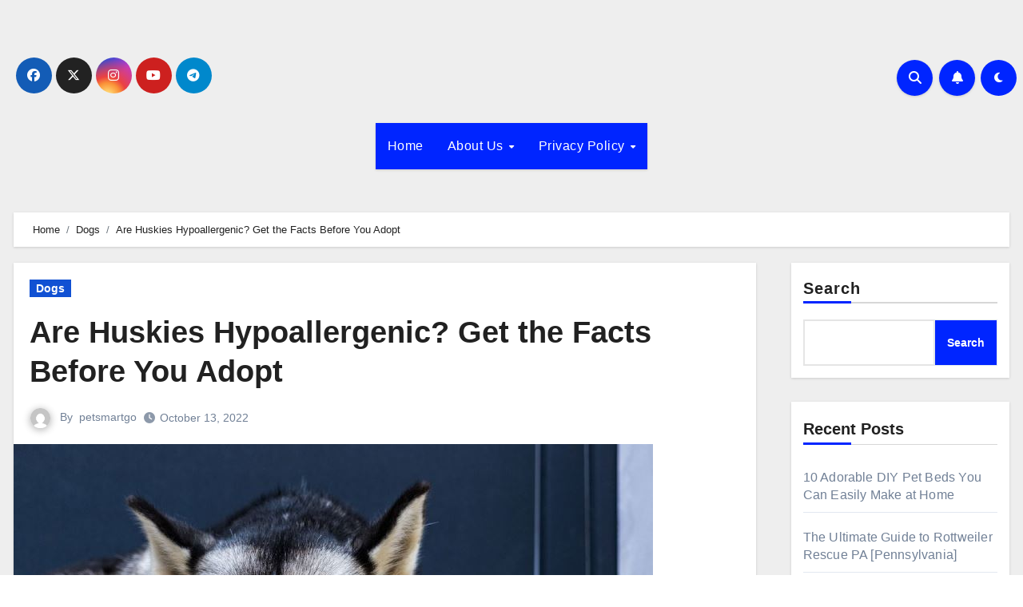

--- FILE ---
content_type: text/html; charset=UTF-8
request_url: https://petsmartgo.com/are-huskies-hypoallergenic/
body_size: 24764
content:
<!DOCTYPE html><html lang="en-US" prefix="og: https://ogp.me/ns#"><head><script data-no-optimize="1">var litespeed_docref=sessionStorage.getItem("litespeed_docref");litespeed_docref&&(Object.defineProperty(document,"referrer",{get:function(){return litespeed_docref}}),sessionStorage.removeItem("litespeed_docref"));</script> <meta charset="UTF-8"><meta name="viewport" content="width=device-width, initial-scale=1"><link rel="profile" href="http://gmpg.org/xfn/11"><style>#wpadminbar #wp-admin-bar-p404_free_top_button .ab-icon:before {
            content: "\f103";
            color: red;
            top: 2px;
        }</style><style>img:is([sizes="auto" i], [sizes^="auto," i]) { contain-intrinsic-size: 3000px 1500px }</style><title>Are Huskies Hypoallergenic? Get the Facts Before You Adopt - Petsmartgo</title><meta name="description" content="Are Huskies Hypoallergenic?"/><meta name="robots" content="follow, index, max-snippet:-1, max-video-preview:-1, max-image-preview:large"/><link rel="canonical" href="https://petsmartgo.com/are-huskies-hypoallergenic/" /><meta property="og:locale" content="en_US" /><meta property="og:type" content="article" /><meta property="og:title" content="Are Huskies Hypoallergenic? Get the Facts Before You Adopt - Petsmartgo" /><meta property="og:description" content="Are Huskies Hypoallergenic?" /><meta property="og:url" content="https://petsmartgo.com/are-huskies-hypoallergenic/" /><meta property="og:site_name" content="Petsmartgo" /><meta property="article:section" content="Dogs" /><meta property="og:updated_time" content="2022-10-13T10:03:30+00:00" /><meta property="og:image" content="https://petsmartgo.com/wp-content/uploads/2022/10/Are-Huskies-Hypoallergenic.jpeg" /><meta property="og:image:secure_url" content="https://petsmartgo.com/wp-content/uploads/2022/10/Are-Huskies-Hypoallergenic.jpeg" /><meta property="og:image:width" content="800" /><meta property="og:image:height" content="530" /><meta property="og:image:alt" content="Are Huskies Hypoallergenic" /><meta property="og:image:type" content="image/jpeg" /><meta property="article:published_time" content="2022-10-13T10:03:27+00:00" /><meta property="article:modified_time" content="2022-10-13T10:03:30+00:00" /><meta name="twitter:card" content="summary_large_image" /><meta name="twitter:title" content="Are Huskies Hypoallergenic? Get the Facts Before You Adopt - Petsmartgo" /><meta name="twitter:description" content="Are Huskies Hypoallergenic?" /><meta name="twitter:site" content="@petsmartgo" /><meta name="twitter:creator" content="@petsmartgo" /><meta name="twitter:image" content="https://petsmartgo.com/wp-content/uploads/2022/10/Are-Huskies-Hypoallergenic.jpeg" /><meta name="twitter:label1" content="Written by" /><meta name="twitter:data1" content="petsmartgo" /><meta name="twitter:label2" content="Time to read" /><meta name="twitter:data2" content="4 minutes" /> <script type="application/ld+json" class="rank-math-schema">{"@context":"https://schema.org","@graph":[{"@type":["Person","Organization"],"@id":"https://petsmartgo.com/#person","name":"Petsmartgo","sameAs":["https://twitter.com/petsmartgo"],"logo":{"@type":"ImageObject","@id":"https://petsmartgo.com/#logo","url":"https://petsmartgo.com/wp-content/uploads/2023/09/petsmartgo-logo.jpeg","contentUrl":"https://petsmartgo.com/wp-content/uploads/2023/09/petsmartgo-logo.jpeg","caption":"Petsmartgo","inLanguage":"en-US","width":"361","height":"243"},"image":{"@type":"ImageObject","@id":"https://petsmartgo.com/#logo","url":"https://petsmartgo.com/wp-content/uploads/2023/09/petsmartgo-logo.jpeg","contentUrl":"https://petsmartgo.com/wp-content/uploads/2023/09/petsmartgo-logo.jpeg","caption":"Petsmartgo","inLanguage":"en-US","width":"361","height":"243"}},{"@type":"WebSite","@id":"https://petsmartgo.com/#website","url":"https://petsmartgo.com","name":"Petsmartgo","publisher":{"@id":"https://petsmartgo.com/#person"},"inLanguage":"en-US"},{"@type":"ImageObject","@id":"https://petsmartgo.com/wp-content/uploads/2022/10/Are-Huskies-Hypoallergenic.jpeg","url":"https://petsmartgo.com/wp-content/uploads/2022/10/Are-Huskies-Hypoallergenic.jpeg","width":"800","height":"530","caption":"Are Huskies Hypoallergenic","inLanguage":"en-US"},{"@type":"BreadcrumbList","@id":"https://petsmartgo.com/are-huskies-hypoallergenic/#breadcrumb","itemListElement":[{"@type":"ListItem","position":"1","item":{"@id":"https://petsmartgo.com","name":"Home"}},{"@type":"ListItem","position":"2","item":{"@id":"https://petsmartgo.com/category/dogs/","name":"Dogs"}},{"@type":"ListItem","position":"3","item":{"@id":"https://petsmartgo.com/are-huskies-hypoallergenic/","name":"Are Huskies Hypoallergenic? Get the Facts Before You Adopt"}}]},{"@type":"WebPage","@id":"https://petsmartgo.com/are-huskies-hypoallergenic/#webpage","url":"https://petsmartgo.com/are-huskies-hypoallergenic/","name":"Are Huskies Hypoallergenic? Get the Facts Before You Adopt - Petsmartgo","datePublished":"2022-10-13T10:03:27+00:00","dateModified":"2022-10-13T10:03:30+00:00","isPartOf":{"@id":"https://petsmartgo.com/#website"},"primaryImageOfPage":{"@id":"https://petsmartgo.com/wp-content/uploads/2022/10/Are-Huskies-Hypoallergenic.jpeg"},"inLanguage":"en-US","breadcrumb":{"@id":"https://petsmartgo.com/are-huskies-hypoallergenic/#breadcrumb"}},{"@type":"Person","@id":"https://petsmartgo.com/author/petsmartgo/","name":"petsmartgo","url":"https://petsmartgo.com/author/petsmartgo/","image":{"@type":"ImageObject","@id":"https://petsmartgo.com/wp-content/litespeed/avatar/4655a5c0a46a1559e2990f44bd98f9ca.jpg?ver=1768628575","url":"https://petsmartgo.com/wp-content/litespeed/avatar/4655a5c0a46a1559e2990f44bd98f9ca.jpg?ver=1768628575","caption":"petsmartgo","inLanguage":"en-US"},"sameAs":["https://petsmartgo.com"]},{"@type":"BlogPosting","headline":"Are Huskies Hypoallergenic? Get the Facts Before You Adopt - Petsmartgo","keywords":"Are Huskies Hypoallergenic","datePublished":"2022-10-13T10:03:27+00:00","dateModified":"2022-10-13T10:03:30+00:00","articleSection":"Dogs","author":{"@id":"https://petsmartgo.com/author/petsmartgo/","name":"petsmartgo"},"publisher":{"@id":"https://petsmartgo.com/#person"},"description":"Are Huskies Hypoallergenic?","name":"Are Huskies Hypoallergenic? Get the Facts Before You Adopt - Petsmartgo","@id":"https://petsmartgo.com/are-huskies-hypoallergenic/#richSnippet","isPartOf":{"@id":"https://petsmartgo.com/are-huskies-hypoallergenic/#webpage"},"image":{"@id":"https://petsmartgo.com/wp-content/uploads/2022/10/Are-Huskies-Hypoallergenic.jpeg"},"inLanguage":"en-US","mainEntityOfPage":{"@id":"https://petsmartgo.com/are-huskies-hypoallergenic/#webpage"}}]}</script> <link rel='dns-prefetch' href='//scripts.scriptwrapper.com' /><link rel="alternate" type="application/rss+xml" title="Petsmartgo &raquo; Feed" href="https://petsmartgo.com/feed/" /><link rel="alternate" type="application/rss+xml" title="Petsmartgo &raquo; Comments Feed" href="https://petsmartgo.com/comments/feed/" /> <script type="litespeed/javascript">window._wpemojiSettings={"baseUrl":"https:\/\/s.w.org\/images\/core\/emoji\/15.1.0\/72x72\/","ext":".png","svgUrl":"https:\/\/s.w.org\/images\/core\/emoji\/15.1.0\/svg\/","svgExt":".svg","source":{"concatemoji":"https:\/\/petsmartgo.com\/wp-includes\/js\/wp-emoji-release.min.js?ver=6.8.1"}};
/*! This file is auto-generated */
!function(i,n){var o,s,e;function c(e){try{var t={supportTests:e,timestamp:(new Date).valueOf()};sessionStorage.setItem(o,JSON.stringify(t))}catch(e){}}function p(e,t,n){e.clearRect(0,0,e.canvas.width,e.canvas.height),e.fillText(t,0,0);var t=new Uint32Array(e.getImageData(0,0,e.canvas.width,e.canvas.height).data),r=(e.clearRect(0,0,e.canvas.width,e.canvas.height),e.fillText(n,0,0),new Uint32Array(e.getImageData(0,0,e.canvas.width,e.canvas.height).data));return t.every(function(e,t){return e===r[t]})}function u(e,t,n){switch(t){case"flag":return n(e,"\ud83c\udff3\ufe0f\u200d\u26a7\ufe0f","\ud83c\udff3\ufe0f\u200b\u26a7\ufe0f")?!1:!n(e,"\ud83c\uddfa\ud83c\uddf3","\ud83c\uddfa\u200b\ud83c\uddf3")&&!n(e,"\ud83c\udff4\udb40\udc67\udb40\udc62\udb40\udc65\udb40\udc6e\udb40\udc67\udb40\udc7f","\ud83c\udff4\u200b\udb40\udc67\u200b\udb40\udc62\u200b\udb40\udc65\u200b\udb40\udc6e\u200b\udb40\udc67\u200b\udb40\udc7f");case"emoji":return!n(e,"\ud83d\udc26\u200d\ud83d\udd25","\ud83d\udc26\u200b\ud83d\udd25")}return!1}function f(e,t,n){var r="undefined"!=typeof WorkerGlobalScope&&self instanceof WorkerGlobalScope?new OffscreenCanvas(300,150):i.createElement("canvas"),a=r.getContext("2d",{willReadFrequently:!0}),o=(a.textBaseline="top",a.font="600 32px Arial",{});return e.forEach(function(e){o[e]=t(a,e,n)}),o}function t(e){var t=i.createElement("script");t.src=e,t.defer=!0,i.head.appendChild(t)}"undefined"!=typeof Promise&&(o="wpEmojiSettingsSupports",s=["flag","emoji"],n.supports={everything:!0,everythingExceptFlag:!0},e=new Promise(function(e){i.addEventListener("DOMContentLiteSpeedLoaded",e,{once:!0})}),new Promise(function(t){var n=function(){try{var e=JSON.parse(sessionStorage.getItem(o));if("object"==typeof e&&"number"==typeof e.timestamp&&(new Date).valueOf()<e.timestamp+604800&&"object"==typeof e.supportTests)return e.supportTests}catch(e){}return null}();if(!n){if("undefined"!=typeof Worker&&"undefined"!=typeof OffscreenCanvas&&"undefined"!=typeof URL&&URL.createObjectURL&&"undefined"!=typeof Blob)try{var e="postMessage("+f.toString()+"("+[JSON.stringify(s),u.toString(),p.toString()].join(",")+"));",r=new Blob([e],{type:"text/javascript"}),a=new Worker(URL.createObjectURL(r),{name:"wpTestEmojiSupports"});return void(a.onmessage=function(e){c(n=e.data),a.terminate(),t(n)})}catch(e){}c(n=f(s,u,p))}t(n)}).then(function(e){for(var t in e)n.supports[t]=e[t],n.supports.everything=n.supports.everything&&n.supports[t],"flag"!==t&&(n.supports.everythingExceptFlag=n.supports.everythingExceptFlag&&n.supports[t]);n.supports.everythingExceptFlag=n.supports.everythingExceptFlag&&!n.supports.flag,n.DOMReady=!1,n.readyCallback=function(){n.DOMReady=!0}}).then(function(){return e}).then(function(){var e;n.supports.everything||(n.readyCallback(),(e=n.source||{}).concatemoji?t(e.concatemoji):e.wpemoji&&e.twemoji&&(t(e.twemoji),t(e.wpemoji)))}))}((window,document),window._wpemojiSettings)</script> <link data-optimized="2" rel="stylesheet" href="https://petsmartgo.com/wp-content/litespeed/css/daf4f1453947c10f99df019413d65f0e.css?ver=cf5dc" /><style id='wp-emoji-styles-inline-css' type='text/css'>img.wp-smiley, img.emoji {
		display: inline !important;
		border: none !important;
		box-shadow: none !important;
		height: 1em !important;
		width: 1em !important;
		margin: 0 0.07em !important;
		vertical-align: -0.1em !important;
		background: none !important;
		padding: 0 !important;
	}</style><style id='wp-block-library-theme-inline-css' type='text/css'>.wp-block-audio :where(figcaption){color:#555;font-size:13px;text-align:center}.is-dark-theme .wp-block-audio :where(figcaption){color:#ffffffa6}.wp-block-audio{margin:0 0 1em}.wp-block-code{border:1px solid #ccc;border-radius:4px;font-family:Menlo,Consolas,monaco,monospace;padding:.8em 1em}.wp-block-embed :where(figcaption){color:#555;font-size:13px;text-align:center}.is-dark-theme .wp-block-embed :where(figcaption){color:#ffffffa6}.wp-block-embed{margin:0 0 1em}.blocks-gallery-caption{color:#555;font-size:13px;text-align:center}.is-dark-theme .blocks-gallery-caption{color:#ffffffa6}:root :where(.wp-block-image figcaption){color:#555;font-size:13px;text-align:center}.is-dark-theme :root :where(.wp-block-image figcaption){color:#ffffffa6}.wp-block-image{margin:0 0 1em}.wp-block-pullquote{border-bottom:4px solid;border-top:4px solid;color:currentColor;margin-bottom:1.75em}.wp-block-pullquote cite,.wp-block-pullquote footer,.wp-block-pullquote__citation{color:currentColor;font-size:.8125em;font-style:normal;text-transform:uppercase}.wp-block-quote{border-left:.25em solid;margin:0 0 1.75em;padding-left:1em}.wp-block-quote cite,.wp-block-quote footer{color:currentColor;font-size:.8125em;font-style:normal;position:relative}.wp-block-quote:where(.has-text-align-right){border-left:none;border-right:.25em solid;padding-left:0;padding-right:1em}.wp-block-quote:where(.has-text-align-center){border:none;padding-left:0}.wp-block-quote.is-large,.wp-block-quote.is-style-large,.wp-block-quote:where(.is-style-plain){border:none}.wp-block-search .wp-block-search__label{font-weight:700}.wp-block-search__button{border:1px solid #ccc;padding:.375em .625em}:where(.wp-block-group.has-background){padding:1.25em 2.375em}.wp-block-separator.has-css-opacity{opacity:.4}.wp-block-separator{border:none;border-bottom:2px solid;margin-left:auto;margin-right:auto}.wp-block-separator.has-alpha-channel-opacity{opacity:1}.wp-block-separator:not(.is-style-wide):not(.is-style-dots){width:100px}.wp-block-separator.has-background:not(.is-style-dots){border-bottom:none;height:1px}.wp-block-separator.has-background:not(.is-style-wide):not(.is-style-dots){height:2px}.wp-block-table{margin:0 0 1em}.wp-block-table td,.wp-block-table th{word-break:normal}.wp-block-table :where(figcaption){color:#555;font-size:13px;text-align:center}.is-dark-theme .wp-block-table :where(figcaption){color:#ffffffa6}.wp-block-video :where(figcaption){color:#555;font-size:13px;text-align:center}.is-dark-theme .wp-block-video :where(figcaption){color:#ffffffa6}.wp-block-video{margin:0 0 1em}:root :where(.wp-block-template-part.has-background){margin-bottom:0;margin-top:0;padding:1.25em 2.375em}</style><style id='classic-theme-styles-inline-css' type='text/css'>/*! This file is auto-generated */
.wp-block-button__link{color:#fff;background-color:#32373c;border-radius:9999px;box-shadow:none;text-decoration:none;padding:calc(.667em + 2px) calc(1.333em + 2px);font-size:1.125em}.wp-block-file__button{background:#32373c;color:#fff;text-decoration:none}</style><style id='global-styles-inline-css' type='text/css'>:root{--wp--preset--aspect-ratio--square: 1;--wp--preset--aspect-ratio--4-3: 4/3;--wp--preset--aspect-ratio--3-4: 3/4;--wp--preset--aspect-ratio--3-2: 3/2;--wp--preset--aspect-ratio--2-3: 2/3;--wp--preset--aspect-ratio--16-9: 16/9;--wp--preset--aspect-ratio--9-16: 9/16;--wp--preset--color--black: #000000;--wp--preset--color--cyan-bluish-gray: #abb8c3;--wp--preset--color--white: #ffffff;--wp--preset--color--pale-pink: #f78da7;--wp--preset--color--vivid-red: #cf2e2e;--wp--preset--color--luminous-vivid-orange: #ff6900;--wp--preset--color--luminous-vivid-amber: #fcb900;--wp--preset--color--light-green-cyan: #7bdcb5;--wp--preset--color--vivid-green-cyan: #00d084;--wp--preset--color--pale-cyan-blue: #8ed1fc;--wp--preset--color--vivid-cyan-blue: #0693e3;--wp--preset--color--vivid-purple: #9b51e0;--wp--preset--gradient--vivid-cyan-blue-to-vivid-purple: linear-gradient(135deg,rgba(6,147,227,1) 0%,rgb(155,81,224) 100%);--wp--preset--gradient--light-green-cyan-to-vivid-green-cyan: linear-gradient(135deg,rgb(122,220,180) 0%,rgb(0,208,130) 100%);--wp--preset--gradient--luminous-vivid-amber-to-luminous-vivid-orange: linear-gradient(135deg,rgba(252,185,0,1) 0%,rgba(255,105,0,1) 100%);--wp--preset--gradient--luminous-vivid-orange-to-vivid-red: linear-gradient(135deg,rgba(255,105,0,1) 0%,rgb(207,46,46) 100%);--wp--preset--gradient--very-light-gray-to-cyan-bluish-gray: linear-gradient(135deg,rgb(238,238,238) 0%,rgb(169,184,195) 100%);--wp--preset--gradient--cool-to-warm-spectrum: linear-gradient(135deg,rgb(74,234,220) 0%,rgb(151,120,209) 20%,rgb(207,42,186) 40%,rgb(238,44,130) 60%,rgb(251,105,98) 80%,rgb(254,248,76) 100%);--wp--preset--gradient--blush-light-purple: linear-gradient(135deg,rgb(255,206,236) 0%,rgb(152,150,240) 100%);--wp--preset--gradient--blush-bordeaux: linear-gradient(135deg,rgb(254,205,165) 0%,rgb(254,45,45) 50%,rgb(107,0,62) 100%);--wp--preset--gradient--luminous-dusk: linear-gradient(135deg,rgb(255,203,112) 0%,rgb(199,81,192) 50%,rgb(65,88,208) 100%);--wp--preset--gradient--pale-ocean: linear-gradient(135deg,rgb(255,245,203) 0%,rgb(182,227,212) 50%,rgb(51,167,181) 100%);--wp--preset--gradient--electric-grass: linear-gradient(135deg,rgb(202,248,128) 0%,rgb(113,206,126) 100%);--wp--preset--gradient--midnight: linear-gradient(135deg,rgb(2,3,129) 0%,rgb(40,116,252) 100%);--wp--preset--font-size--small: 13px;--wp--preset--font-size--medium: 20px;--wp--preset--font-size--large: 36px;--wp--preset--font-size--x-large: 42px;--wp--preset--spacing--20: 0.44rem;--wp--preset--spacing--30: 0.67rem;--wp--preset--spacing--40: 1rem;--wp--preset--spacing--50: 1.5rem;--wp--preset--spacing--60: 2.25rem;--wp--preset--spacing--70: 3.38rem;--wp--preset--spacing--80: 5.06rem;--wp--preset--shadow--natural: 6px 6px 9px rgba(0, 0, 0, 0.2);--wp--preset--shadow--deep: 12px 12px 50px rgba(0, 0, 0, 0.4);--wp--preset--shadow--sharp: 6px 6px 0px rgba(0, 0, 0, 0.2);--wp--preset--shadow--outlined: 6px 6px 0px -3px rgba(255, 255, 255, 1), 6px 6px rgba(0, 0, 0, 1);--wp--preset--shadow--crisp: 6px 6px 0px rgba(0, 0, 0, 1);}:where(.is-layout-flex){gap: 0.5em;}:where(.is-layout-grid){gap: 0.5em;}body .is-layout-flex{display: flex;}.is-layout-flex{flex-wrap: wrap;align-items: center;}.is-layout-flex > :is(*, div){margin: 0;}body .is-layout-grid{display: grid;}.is-layout-grid > :is(*, div){margin: 0;}:where(.wp-block-columns.is-layout-flex){gap: 2em;}:where(.wp-block-columns.is-layout-grid){gap: 2em;}:where(.wp-block-post-template.is-layout-flex){gap: 1.25em;}:where(.wp-block-post-template.is-layout-grid){gap: 1.25em;}.has-black-color{color: var(--wp--preset--color--black) !important;}.has-cyan-bluish-gray-color{color: var(--wp--preset--color--cyan-bluish-gray) !important;}.has-white-color{color: var(--wp--preset--color--white) !important;}.has-pale-pink-color{color: var(--wp--preset--color--pale-pink) !important;}.has-vivid-red-color{color: var(--wp--preset--color--vivid-red) !important;}.has-luminous-vivid-orange-color{color: var(--wp--preset--color--luminous-vivid-orange) !important;}.has-luminous-vivid-amber-color{color: var(--wp--preset--color--luminous-vivid-amber) !important;}.has-light-green-cyan-color{color: var(--wp--preset--color--light-green-cyan) !important;}.has-vivid-green-cyan-color{color: var(--wp--preset--color--vivid-green-cyan) !important;}.has-pale-cyan-blue-color{color: var(--wp--preset--color--pale-cyan-blue) !important;}.has-vivid-cyan-blue-color{color: var(--wp--preset--color--vivid-cyan-blue) !important;}.has-vivid-purple-color{color: var(--wp--preset--color--vivid-purple) !important;}.has-black-background-color{background-color: var(--wp--preset--color--black) !important;}.has-cyan-bluish-gray-background-color{background-color: var(--wp--preset--color--cyan-bluish-gray) !important;}.has-white-background-color{background-color: var(--wp--preset--color--white) !important;}.has-pale-pink-background-color{background-color: var(--wp--preset--color--pale-pink) !important;}.has-vivid-red-background-color{background-color: var(--wp--preset--color--vivid-red) !important;}.has-luminous-vivid-orange-background-color{background-color: var(--wp--preset--color--luminous-vivid-orange) !important;}.has-luminous-vivid-amber-background-color{background-color: var(--wp--preset--color--luminous-vivid-amber) !important;}.has-light-green-cyan-background-color{background-color: var(--wp--preset--color--light-green-cyan) !important;}.has-vivid-green-cyan-background-color{background-color: var(--wp--preset--color--vivid-green-cyan) !important;}.has-pale-cyan-blue-background-color{background-color: var(--wp--preset--color--pale-cyan-blue) !important;}.has-vivid-cyan-blue-background-color{background-color: var(--wp--preset--color--vivid-cyan-blue) !important;}.has-vivid-purple-background-color{background-color: var(--wp--preset--color--vivid-purple) !important;}.has-black-border-color{border-color: var(--wp--preset--color--black) !important;}.has-cyan-bluish-gray-border-color{border-color: var(--wp--preset--color--cyan-bluish-gray) !important;}.has-white-border-color{border-color: var(--wp--preset--color--white) !important;}.has-pale-pink-border-color{border-color: var(--wp--preset--color--pale-pink) !important;}.has-vivid-red-border-color{border-color: var(--wp--preset--color--vivid-red) !important;}.has-luminous-vivid-orange-border-color{border-color: var(--wp--preset--color--luminous-vivid-orange) !important;}.has-luminous-vivid-amber-border-color{border-color: var(--wp--preset--color--luminous-vivid-amber) !important;}.has-light-green-cyan-border-color{border-color: var(--wp--preset--color--light-green-cyan) !important;}.has-vivid-green-cyan-border-color{border-color: var(--wp--preset--color--vivid-green-cyan) !important;}.has-pale-cyan-blue-border-color{border-color: var(--wp--preset--color--pale-cyan-blue) !important;}.has-vivid-cyan-blue-border-color{border-color: var(--wp--preset--color--vivid-cyan-blue) !important;}.has-vivid-purple-border-color{border-color: var(--wp--preset--color--vivid-purple) !important;}.has-vivid-cyan-blue-to-vivid-purple-gradient-background{background: var(--wp--preset--gradient--vivid-cyan-blue-to-vivid-purple) !important;}.has-light-green-cyan-to-vivid-green-cyan-gradient-background{background: var(--wp--preset--gradient--light-green-cyan-to-vivid-green-cyan) !important;}.has-luminous-vivid-amber-to-luminous-vivid-orange-gradient-background{background: var(--wp--preset--gradient--luminous-vivid-amber-to-luminous-vivid-orange) !important;}.has-luminous-vivid-orange-to-vivid-red-gradient-background{background: var(--wp--preset--gradient--luminous-vivid-orange-to-vivid-red) !important;}.has-very-light-gray-to-cyan-bluish-gray-gradient-background{background: var(--wp--preset--gradient--very-light-gray-to-cyan-bluish-gray) !important;}.has-cool-to-warm-spectrum-gradient-background{background: var(--wp--preset--gradient--cool-to-warm-spectrum) !important;}.has-blush-light-purple-gradient-background{background: var(--wp--preset--gradient--blush-light-purple) !important;}.has-blush-bordeaux-gradient-background{background: var(--wp--preset--gradient--blush-bordeaux) !important;}.has-luminous-dusk-gradient-background{background: var(--wp--preset--gradient--luminous-dusk) !important;}.has-pale-ocean-gradient-background{background: var(--wp--preset--gradient--pale-ocean) !important;}.has-electric-grass-gradient-background{background: var(--wp--preset--gradient--electric-grass) !important;}.has-midnight-gradient-background{background: var(--wp--preset--gradient--midnight) !important;}.has-small-font-size{font-size: var(--wp--preset--font-size--small) !important;}.has-medium-font-size{font-size: var(--wp--preset--font-size--medium) !important;}.has-large-font-size{font-size: var(--wp--preset--font-size--large) !important;}.has-x-large-font-size{font-size: var(--wp--preset--font-size--x-large) !important;}
:where(.wp-block-post-template.is-layout-flex){gap: 1.25em;}:where(.wp-block-post-template.is-layout-grid){gap: 1.25em;}
:where(.wp-block-columns.is-layout-flex){gap: 2em;}:where(.wp-block-columns.is-layout-grid){gap: 2em;}
:root :where(.wp-block-pullquote){font-size: 1.5em;line-height: 1.6;}</style> <script type="litespeed/javascript" data-src="https://petsmartgo.com/wp-includes/js/jquery/jquery.min.js?ver=3.7.1" id="jquery-core-js"></script> <script type="text/javascript" async="async" data-noptimize="1" data-cfasync="false" src="https://scripts.scriptwrapper.com/tags/7a6fe67d-4370-4d9e-be9b-59627a052ce4.js" id="mv-script-wrapper-js"></script> <link rel="https://api.w.org/" href="https://petsmartgo.com/wp-json/" /><link rel="alternate" title="JSON" type="application/json" href="https://petsmartgo.com/wp-json/wp/v2/posts/2626" /><link rel="EditURI" type="application/rsd+xml" title="RSD" href="https://petsmartgo.com/xmlrpc.php?rsd" /><meta name="generator" content="WordPress 6.8.1" /><link rel='shortlink' href='https://petsmartgo.com/?p=2626' /><link rel="alternate" title="oEmbed (JSON)" type="application/json+oembed" href="https://petsmartgo.com/wp-json/oembed/1.0/embed?url=https%3A%2F%2Fpetsmartgo.com%2Fare-huskies-hypoallergenic%2F" /><link rel="alternate" title="oEmbed (XML)" type="text/xml+oembed" href="https://petsmartgo.com/wp-json/oembed/1.0/embed?url=https%3A%2F%2Fpetsmartgo.com%2Fare-huskies-hypoallergenic%2F&#038;format=xml" /> <script type="litespeed/javascript" data-src="https://d3u598arehftfk.cloudfront.net/prebid_hb_12057_18607.js"></script> <meta name="facebook-domain-verification" content="6hwep1wdm817ri6mcx05my2co5pn5h" /> <script type="litespeed/javascript" data-src="https://www.googletagmanager.com/gtag/js?id=G-9LV531564N"></script> <script type="litespeed/javascript">window.dataLayer=window.dataLayer||[];function gtag(){dataLayer.push(arguments)}
gtag('js',new Date());gtag('config','G-9LV531564N')</script>  <script type="litespeed/javascript">!function(f,b,e,v,n,t,s){if(f.fbq)return;n=f.fbq=function(){n.callMethod?n.callMethod.apply(n,arguments):n.queue.push(arguments)};if(!f._fbq)f._fbq=n;n.push=n;n.loaded=!0;n.version='2.0';n.queue=[];t=b.createElement(e);t.async=!0;t.src=v;s=b.getElementsByTagName(e)[0];s.parentNode.insertBefore(t,s)}(window,document,'script','https://petsmartgo.com/wp-content/litespeed/localres/aHR0cHM6Ly9jb25uZWN0LmZhY2Vib29rLm5ldC9lbl9VUy9mYmV2ZW50cy5qcw==');fbq('init','1257296585685324');fbq('track','PageView')</script> <noscript><img height="1" width="1" style="display:none"
src="https://www.facebook.com/tr?id=1257296585685324&ev=PageView&noscript=1"
/></noscript><meta name="google-site-verification" content="5fU18Jqy7_OktRaOtTQ-u3AQ3Ac6SjYzefc0Y3CBunk" /><meta name="p:domain_verify" content="bcac63024e9a365ee383eb758871fe8b"/><style>.bs-blog-post p:nth-of-type(1)::first-letter {
        display: none;
    }</style><style type="text/css" id="custom-background-css">:root {
            --wrap-color: #eee        }</style><style type="text/css">.site-title,
            .site-description {
                position: absolute;
                clip: rect(1px, 1px, 1px, 1px);
            }</style><link rel="icon" href="https://petsmartgo.com/wp-content/uploads/2021/11/petsmartgo-1-150x150.png" sizes="32x32" /><link rel="icon" href="https://petsmartgo.com/wp-content/uploads/2021/11/petsmartgo-1.png" sizes="192x192" /><link rel="apple-touch-icon" href="https://petsmartgo.com/wp-content/uploads/2021/11/petsmartgo-1.png" /><meta name="msapplication-TileImage" content="https://petsmartgo.com/wp-content/uploads/2021/11/petsmartgo-1.png" /> <script type="litespeed/javascript" data-src="https://tags.refinery89.com/petsmartgocom.js"></script> </head><body class="wp-singular post-template-default single single-post postid-2626 single-format-standard wp-embed-responsive wp-theme-blogus  ta-hide-date-author-in-list defaultcolor grow-content-body" ><div id="page" class="site">
<a class="skip-link screen-reader-text" href="#content">
Skip to content</a><div class="wrapper" id="custom-background-css"><header class="bs-default"><div class="clearfix"></div><div class="bs-header-main d-none d-lg-block" style="background-image: url('');"><div class="inner"><div class="container"><div class="row align-items-center"><div class="col-md-3 left-nav"><ul class="bs-social info-left"><li>
<a  href="#">
<i class="fab fa-facebook"></i>
</a></li><li>
<a  href="#">
<i class="fa-brands fa-x-twitter"></i>
</a></li><li>
<a  href="#">
<i class="fab fa-instagram"></i>
</a></li><li>
<a  href="#">
<i class="fab fa-youtube"></i>
</a></li><li>
<a  href="#">
<i class="fab fa-telegram"></i>
</a></li></ul></div><div class="navbar-header col-md-6"><div class="site-logo"></div><div class="site-branding-text d-none"><p class="site-title"> <a href="https://petsmartgo.com/" rel="home">Petsmartgo</a></p><p class="site-description">Pet: Dogs, Cat, Birds, Animals at home</p></div></div><div class="col-md-3"><div class="info-right right-nav d-flex align-items-center justify-content-center justify-content-md-end">
<a class="msearch ml-auto"  data-bs-target="#exampleModal"  href="#" data-bs-toggle="modal">
<i class="fa fa-search"></i>
</a>
<a class="subscribe-btn" href="#"  target="_blank"   ><i class="fas fa-bell"></i></a>
<label class="switch" for="switch">
<input type="checkbox" name="theme" id="switch" class="defaultcolor" data-skin-mode="defaultcolor">
<span class="slider"></span>
</label></div></div></div></div></div></div><div class="bs-menu-full"><nav class="navbar navbar-expand-lg navbar-wp"><div class="container"><div class="m-header align-items-center">
<button class="navbar-toggler x collapsed" type="button" data-bs-toggle="collapse"
data-bs-target="#navbar-wp" aria-controls="navbar-wp" aria-expanded="false"
aria-label="Toggle navigation">
<span class="icon-bar"></span>
<span class="icon-bar"></span>
<span class="icon-bar"></span>
</button><div class="navbar-header"><div class="site-logo"></div><div class="site-branding-text d-none"><div class="site-title"><a href="https://petsmartgo.com/" rel="home">Petsmartgo</a></div><p class="site-description">Pet: Dogs, Cat, Birds, Animals at home</p></div></div><div class="right-nav">
<a class="msearch ml-auto" href="#" data-bs-target="#exampleModal" data-bs-toggle="modal"> <i class="fa fa-search"></i> </a></div></div><div class="collapse navbar-collapse" id="navbar-wp"><ul id="menu-menu-1" class="nav navbar-nav mx-auto "><li id="menu-item-7" class="menu-item menu-item-type-custom menu-item-object-custom menu-item-home menu-item-7"><a class="nav-link" title="Home" href="https://petsmartgo.com/">Home</a></li><li id="menu-item-47" class="menu-item menu-item-type-post_type menu-item-object-page menu-item-has-children menu-item-47 dropdown"><a class="nav-link" title="About Us" href="https://petsmartgo.com/about-us/" data-toggle="dropdown" class="dropdown-toggle">About Us </a><ul role="menu" class=" dropdown-menu"><li id="menu-item-48" class="menu-item menu-item-type-post_type menu-item-object-page menu-item-48"><a class="dropdown-item" title="Contact" href="https://petsmartgo.com/contact/">Contact</a></li></ul></li><li id="menu-item-46" class="menu-item menu-item-type-post_type menu-item-object-page menu-item-privacy-policy menu-item-has-children menu-item-46 dropdown"><a class="nav-link" title="Privacy Policy" href="https://petsmartgo.com/privacy-policy/" data-toggle="dropdown" class="dropdown-toggle">Privacy Policy </a><ul role="menu" class=" dropdown-menu"><li id="menu-item-210" class="menu-item menu-item-type-post_type menu-item-object-page menu-item-210"><a class="dropdown-item" title="Terms and Condition" href="https://petsmartgo.com/terms-and-condition/">Terms and Condition</a></li></ul></li></ul></div></div></nav></div></header><div class="mainfeatured mb-4"><div class="container"><div class="row"></div></div></div><main id="content" class="single-class"><div class="container"><div class="row"><div class="bs-breadcrumb-section"><div class="overlay"><div class="container"><div class="row"><nav aria-label="breadcrumb"><ol class="breadcrumb"><div role="navigation" aria-label="Breadcrumbs" class="breadcrumb-trail breadcrumbs" itemprop="breadcrumb"><ul class="breadcrumb trail-items" itemscope itemtype="http://schema.org/BreadcrumbList"><meta name="numberOfItems" content="3" /><meta name="itemListOrder" content="Ascending" /><li itemprop="itemListElement breadcrumb-item" itemscope itemtype="http://schema.org/ListItem" class="trail-item breadcrumb-item  trail-begin"><a href="https://petsmartgo.com/" rel="home" itemprop="item"><span itemprop="name">Home</span></a><meta itemprop="position" content="1" /></li><li itemprop="itemListElement breadcrumb-item" itemscope itemtype="http://schema.org/ListItem" class="trail-item breadcrumb-item "><a href="https://petsmartgo.com/category/dogs/" itemprop="item"><span itemprop="name">Dogs</span></a><meta itemprop="position" content="2" /></li><li itemprop="itemListElement breadcrumb-item" itemscope itemtype="http://schema.org/ListItem" class="trail-item breadcrumb-item  trail-end"><span itemprop="name"><span itemprop="name">Are Huskies Hypoallergenic? Get the Facts Before You Adopt</span></span><meta itemprop="position" content="3" /></li></ul></div></ol></nav></div></div></div></div><div class="col-lg-9"><div class="bs-blog-post single"><div class="bs-header"><div class="bs-blog-category">
<a class="blogus-categories category-color-1" href="https://petsmartgo.com/category/dogs/" alt="View all posts in Dogs">
Dogs
</a></div><h1 class="title">
<a href="https://petsmartgo.com/are-huskies-hypoallergenic/" title="Permalink to: Are Huskies Hypoallergenic? Get the Facts Before You Adopt">
Are Huskies Hypoallergenic? Get the Facts Before You Adopt                        </a></h1><div class="bs-info-author-block"><div class="bs-blog-meta mb-0">
<span class="bs-author">
<a class="auth" href="https://petsmartgo.com/author/petsmartgo/">
<img data-lazyloaded="1" src="[data-uri]" alt='' data-src='https://petsmartgo.com/wp-content/litespeed/avatar/5f3cb5628342d4db3901d073b4803ccf.jpg?ver=1768626482' data-srcset='https://petsmartgo.com/wp-content/litespeed/avatar/44b407dba14f4267e2a8c4bd59d0645f.jpg?ver=1768771445 2x' class='avatar avatar-150 photo' height='150' width='150' decoding='async'/>                                    </a>
By                                    <a class="ms-1" href="https://petsmartgo.com/author/petsmartgo/">
petsmartgo                                    </a>
</span>
<span class="bs-blog-date">
<a href="https://petsmartgo.com/2022/10/"><time datetime="">October 13, 2022</time></a>
</span></div></div></div><div class="bs-blog-thumb"><img data-lazyloaded="1" src="[data-uri]" width="800" height="530" data-src="https://petsmartgo.com/wp-content/uploads/2022/10/Are-Huskies-Hypoallergenic.jpeg" class="img-fluid wp-post-image" alt="Are Huskies Hypoallergenic" decoding="async" fetchpriority="high" data-srcset="https://petsmartgo.com/wp-content/uploads/2022/10/Are-Huskies-Hypoallergenic.jpeg 800w, https://petsmartgo.com/wp-content/uploads/2022/10/Are-Huskies-Hypoallergenic-300x199.jpeg 300w, https://petsmartgo.com/wp-content/uploads/2022/10/Are-Huskies-Hypoallergenic-768x509.jpeg 768w, https://petsmartgo.com/wp-content/uploads/2022/10/Are-Huskies-Hypoallergenic-696x461.jpeg 696w, https://petsmartgo.com/wp-content/uploads/2022/10/Are-Huskies-Hypoallergenic-150x99.jpeg 150w" data-sizes="(max-width: 800px) 100vw, 800px" title="Are Huskies Hypoallergenic? Get the Facts Before You Adopt 1"></div><span class="featured-image-caption">Are Huskies Hypoallergenic</span><article class="small single"><p>Are Huskies Hypoallergenic? Huskies are among the most popular dog breeds, and it’s not hard to see why. They’re lovable, cuddly, and very good at cuddling back! But are huskies hypoallergenic? If you have dog allergies and have always wanted a husky but were afraid of being allergic to them, this article will help you figure out if they’re right for you.</p><h2 class="wp-block-heading">What is Dog Allergy?</h2><p>Dog allergy is one of the most common allergies in the United States. It is estimated that as many as 15% of people in the US are allergic to dogs. Dog allergies are caused by proteins found in a dog&#8217;s skin, saliva, and urine. These proteins can be inhaled, ingested, or come into contact with your skin.</p><p>Symptoms of a dog allergy include sneezing, runny nose, itchy eyes, and wheezing. If you think you may have an allergy to dogs, it is important to see a doctor who specializes in allergies. Your doctor will do an exam and ask questions about your symptoms and possible triggers.</p><p>After taking this information into account, they will recommend a course of treatment for you including over-the-counter medicines or prescription drugs such as antihistamines or immunotherapy injections.</p><h2 class="wp-block-heading">Common Dog Breeds That People Suspect As Being Hypoallergenic</h2><ol class="wp-block-list"><li>Poodles are one of the most popular hypoallergenic dogs.</li><li>Bichon Frises are another breed that is often thought to be hypoallergenic.</li><li>Shih Tzus have hair instead of fur, which may make them a better choice for people with allergies.</li><li>Maltese are small dogs that don&#8217;t shed much, making them another good option for those with allergies.</li><li>Havanese also have hair and require very little grooming or bathing so they might work well for some allergy sufferers.</li></ol><div style="clear:both; margin-top:0em; margin-bottom:1em;"><a href="https://petsmartgo.com/do-rottweilers-growl-when-happy/" target="_blank" rel="dofollow" class="uc706496e7d17974c12e5d528eab31a9b"><style>.uc706496e7d17974c12e5d528eab31a9b { padding:0px; margin: 0; padding-top:1em!important; padding-bottom:1em!important; width:100%; display: block; font-weight:bold; background-color:inherit; border:0!important; border-left:4px solid inherit!important; box-shadow: 0 1px 2px rgba(0, 0, 0, 0.17); -moz-box-shadow: 0 1px 2px rgba(0, 0, 0, 0.17); -o-box-shadow: 0 1px 2px rgba(0, 0, 0, 0.17); -webkit-box-shadow: 0 1px 2px rgba(0, 0, 0, 0.17); text-decoration:none; } .uc706496e7d17974c12e5d528eab31a9b:active, .uc706496e7d17974c12e5d528eab31a9b:hover { opacity: 1; transition: opacity 250ms; webkit-transition: opacity 250ms; text-decoration:none; } .uc706496e7d17974c12e5d528eab31a9b { transition: background-color 250ms; webkit-transition: background-color 250ms; opacity: 1; transition: opacity 250ms; webkit-transition: opacity 250ms; } .uc706496e7d17974c12e5d528eab31a9b .ctaText { font-weight:bold; color:inherit; text-decoration:none; font-size: 16px; } .uc706496e7d17974c12e5d528eab31a9b .postTitle { color:inherit; text-decoration: underline!important; font-size: 16px; } .uc706496e7d17974c12e5d528eab31a9b:hover .postTitle { text-decoration: underline!important; }</style><div style="padding-left:1em; padding-right:1em;"><span class="ctaText">READ ALSO</span>&nbsp; <span class="postTitle">Do Rottweilers Growl When Happy?</span></div></a></div><p>Some other dog breeds that are often believed to be hypoallergenic include: Cocker Spaniels, Schnauzers, Irish Water Spaniels, Welsh Terriers, Bichons, Lhasa Apsos, and Chihuahuas. However, no truly hypoallergenic dog breeds exist. If you think your allergies might be manageable with certain breeds then it&#8217;s worth researching more about each one before deciding on what type of dog you want to adopt!</p><h2 class="wp-block-heading">How Do I Find The Right Puppy for Me If I Have Dog Allergies?</h2><p>If you&#8217;re looking for a hypoallergenic dog, you&#8217;re out of luck. But that doesn&#8217;t mean you can&#8217;t find a pup that&#8217;s right for you, even if you have allergies. Here are a few things to keep in mind when searching for your new furry friend:</p><ul class="wp-block-list"><li>Talk to your allergist: get professional guidance on what level of exposure to dander (the protein that causes allergic reactions) you can tolerate. Some people may be able to live with a lower level of exposure and still maintain healthy immune systems.</li><li>Consider adopting two dogs or a mixed breed rather than one purebred:</li><li>In addition, consider getting an older dog that has lived in different environments and accumulated less dander over time.</li><li>Finally, find out if there is a Siberian husky rescue near you so that you can have some control over where your pet comes from. Remember, not all animals are created equal- it&#8217;s important to know what works best for you!</li></ul><h2 class="wp-block-heading">Can I Still Own a Dog If I Am Allergic to Them?</h2><p>The short answer is yes, you can still own a dog if you are allergic to them. However, it is important to do your research before you adopt to make sure that you are prepared for the challenges that come with living with a pet that may cause allergies.</p><div style="clear:both; margin-top:0em; margin-bottom:1em;"><a href="https://petsmartgo.com/why-dogs-sneeze-in-the-morning/" target="_blank" rel="dofollow" class="u0481f9b4931409ed839eb347280ee95d"><style>.u0481f9b4931409ed839eb347280ee95d { padding:0px; margin: 0; padding-top:1em!important; padding-bottom:1em!important; width:100%; display: block; font-weight:bold; background-color:inherit; border:0!important; border-left:4px solid inherit!important; box-shadow: 0 1px 2px rgba(0, 0, 0, 0.17); -moz-box-shadow: 0 1px 2px rgba(0, 0, 0, 0.17); -o-box-shadow: 0 1px 2px rgba(0, 0, 0, 0.17); -webkit-box-shadow: 0 1px 2px rgba(0, 0, 0, 0.17); text-decoration:none; } .u0481f9b4931409ed839eb347280ee95d:active, .u0481f9b4931409ed839eb347280ee95d:hover { opacity: 1; transition: opacity 250ms; webkit-transition: opacity 250ms; text-decoration:none; } .u0481f9b4931409ed839eb347280ee95d { transition: background-color 250ms; webkit-transition: background-color 250ms; opacity: 1; transition: opacity 250ms; webkit-transition: opacity 250ms; } .u0481f9b4931409ed839eb347280ee95d .ctaText { font-weight:bold; color:inherit; text-decoration:none; font-size: 16px; } .u0481f9b4931409ed839eb347280ee95d .postTitle { color:inherit; text-decoration: underline!important; font-size: 16px; } .u0481f9b4931409ed839eb347280ee95d:hover .postTitle { text-decoration: underline!important; }</style><div style="padding-left:1em; padding-right:1em;"><span class="ctaText">READ ALSO</span>&nbsp; <span class="postTitle">Why Dogs Sneeze in the Morning? [Top 6 Reasons]</span></div></a></div><p>There are many hypoallergenic dog breeds that may be a better fit for someone with allergies. With proper management, such as regular grooming and vacuuming, you can likely still adopt a dog even if you have allergies.</p><h2 class="wp-block-heading">Can Siberian Huskies Be Hypoallergenic Dogs For People With Dog Allergies?</h2><p>No, huskies are not hypoallergenic, but they may be a good choice for people with allergies. Because of their double coat, huskies shed less than other breeds and produce less dander. With proper grooming and cleaning, you can reduce the number of allergens in your home.</p><p>If you&#8217;re considering adopting a husky, talk to your allergist first to see if it&#8217;s a good fit for you. Once adopted, keep up on grooming by brushing once or twice a week to remove dead hair and prevent mats from forming. Give your husky baths regularly (once every 2-3 weeks) using dog shampoo that doesn&#8217;t contain any fragrances or perfumes.</p><p>Use an anti-dandruff shampoo once per month during shedding season to keep shedding under control and clean their ears weekly with an ear cleaner designed for dogs.</p><h2 class="wp-block-heading">A Conclusion About Being An Asthma Sufferer and Owning a Siberian Husky</h2><p>After doing my research, I have decided that being an asthma sufferer and owning a Siberian Husky is not a good idea. Although there are ways to manage it, it would be best if I found another breed of dog that did not aggravate my condition.</p> <script type="litespeed/javascript">function pinIt(){var e=document.createElement('script');e.setAttribute('type','text/javascript');e.setAttribute('charset','UTF-8');e.setAttribute('src','https://assets.pinterest.com/js/pinmarklet.js?r='+Math.random()*99999999);document.body.appendChild(e)}</script> <div class="post-share"><div class="post-share-icons cf">
<a class="facebook" href="https://www.facebook.com/sharer.php?u=https://petsmartgo.com/are-huskies-hypoallergenic/" class="link " target="_blank" >
<i class="fab fa-facebook"></i>
</a>
<a class="x-twitter" href="http://twitter.com/share?url=https://petsmartgo.com/are-huskies-hypoallergenic/&#038;text=Are%20Huskies%20Hypoallergenic%3F%20Get%20the%20Facts%20Before%20You%20Adopt" class="link " target="_blank">
<i class="fa-brands fa-x-twitter"></i>
</a>
<a class="envelope" href="mailto:?subject=Are%20Huskies%20Hypoallergenic?%20Get%20the%20Facts%20Before%20You%20Adopt&#038;body=https://petsmartgo.com/are-huskies-hypoallergenic/" class="link " target="_blank" >
<i class="fas fa-envelope-open"></i>
</a>
<a class="linkedin" href="https://www.linkedin.com/sharing/share-offsite/?url=https://petsmartgo.com/are-huskies-hypoallergenic/&#038;title=Are%20Huskies%20Hypoallergenic%3F%20Get%20the%20Facts%20Before%20You%20Adopt" class="link " target="_blank" >
<i class="fab fa-linkedin"></i>
</a>
<a href="javascript:pinIt();" class="pinterest">
<i class="fab fa-pinterest"></i>
</a>
<a class="telegram" href="https://t.me/share/url?url=https://petsmartgo.com/are-huskies-hypoallergenic/&#038;title=Are%20Huskies%20Hypoallergenic%3F%20Get%20the%20Facts%20Before%20You%20Adopt" target="_blank" >
<i class="fab fa-telegram"></i>
</a>
<a class="whatsapp" href="https://api.whatsapp.com/send?text=https://petsmartgo.com/are-huskies-hypoallergenic/&#038;title=Are%20Huskies%20Hypoallergenic%3F%20Get%20the%20Facts%20Before%20You%20Adopt" target="_blank" >
<i class="fab fa-whatsapp"></i>
</a>
<a class="reddit" href="https://www.reddit.com/submit?url=https://petsmartgo.com/are-huskies-hypoallergenic/&#038;title=Are%20Huskies%20Hypoallergenic%3F%20Get%20the%20Facts%20Before%20You%20Adopt" target="_blank" >
<i class="fab fa-reddit"></i>
</a>
<a class="print-r" href="javascript:window.print()"> <i class="fas fa-print"></i></a></div></div><div class="clearfix mb-3"></div><nav class="navigation post-navigation" aria-label="Posts"><h2 class="screen-reader-text">Post navigation</h2><div class="nav-links"><div class="nav-previous"><a href="https://petsmartgo.com/do-australian-shepherd-shed/" rel="prev"><div class="fas fa-angle-double-left"></div><span> Do Australian Shepherd Shed? The Answer, Surprisingly, May Not Be What You Think!</span></a></div><div class="nav-next"><a href="https://petsmartgo.com/sensitive-stomach-dog-food/" rel="next"><span>Sensitive Stomach Dog Food &#8211; The Best Options for Your Pup </span><div class="fas fa-angle-double-right"></div></a></div></div></nav></article></div><div class="bs-info-author-block py-4 px-3 mb-4 flex-column justify-content-center text-center">
<a class="bs-author-pic mb-3" href="https://petsmartgo.com/author/petsmartgo/"><img data-lazyloaded="1" src="[data-uri]" alt='' data-src='https://petsmartgo.com/wp-content/litespeed/avatar/5f3cb5628342d4db3901d073b4803ccf.jpg?ver=1768626482' data-srcset='https://petsmartgo.com/wp-content/litespeed/avatar/44b407dba14f4267e2a8c4bd59d0645f.jpg?ver=1768771445 2x' class='avatar avatar-150 photo' height='150' width='150' loading='lazy' decoding='async'/></a><div class="flex-grow-1"><h4 class="title">By <a href ="https://petsmartgo.com/author/petsmartgo/">petsmartgo</a></h4><p></p></div></div><div class="py-4 px-3 mb-4 bs-card-box bs-single-related"><div class="bs-widget-title  mb-3 relat-cls"><h4 class="title">Related Post</h4></div><div class="related-post"><div class="row"><div class="col-md-4"><div class="bs-blog-post three md back-img bshre mb-md-0"  style="background-image: url('https://petsmartgo.com/wp-content/uploads/2022/12/Rottweiler-Rescue-PA.jpeg');" >
<a class="link-div" href="https://petsmartgo.com/the-ultimate-guide-to-rottweiler-rescue-pa-pennsylvania/"></a><div class="inner"><div class="bs-blog-category">
<a class="blogus-categories category-color-1" href="https://petsmartgo.com/category/dogs/" alt="View all posts in Dogs">
Dogs
</a></div><h4 class="title sm mb-0">
<a href="https://petsmartgo.com/the-ultimate-guide-to-rottweiler-rescue-pa-pennsylvania/" title="Permalink to: The Ultimate Guide to Rottweiler Rescue PA [Pennsylvania]">
The Ultimate Guide to Rottweiler Rescue PA [Pennsylvania]                                            </a></h4><div class="bs-blog-meta">
<span class="bs-author">
<a class="auth" href="https://petsmartgo.com/author/petsmartgo/">
<img data-lazyloaded="1" src="[data-uri]" alt='' data-src='https://petsmartgo.com/wp-content/litespeed/avatar/5f3cb5628342d4db3901d073b4803ccf.jpg?ver=1768626482' data-srcset='https://petsmartgo.com/wp-content/litespeed/avatar/44b407dba14f4267e2a8c4bd59d0645f.jpg?ver=1768771445 2x' class='avatar avatar-150 photo' height='150' width='150' loading='lazy' decoding='async'/>petsmartgo            </a>
</span>
<span class="bs-blog-date">
<a href="https://petsmartgo.com/2024/03/"><time datetime="">March 28, 2024</time></a>
</span></div></div></div></div><div class="col-md-4"><div class="bs-blog-post three md back-img bshre mb-md-0"  style="background-image: url('https://petsmartgo.com/wp-content/uploads/2023/01/spin.jpg');" >
<a class="link-div" href="https://petsmartgo.com/cavalier-king-charles-spaniel-price/"></a><div class="inner"><div class="bs-blog-category">
<a class="blogus-categories category-color-1" href="https://petsmartgo.com/category/dogs/" alt="View all posts in Dogs">
Dogs
</a></div><h4 class="title sm mb-0">
<a href="https://petsmartgo.com/cavalier-king-charles-spaniel-price/" title="Permalink to: Cavalier King Charles Spaniel Price">
Cavalier King Charles Spaniel Price                                            </a></h4><div class="bs-blog-meta">
<span class="bs-author">
<a class="auth" href="https://petsmartgo.com/author/petsmartgo/">
<img data-lazyloaded="1" src="[data-uri]" alt='' data-src='https://petsmartgo.com/wp-content/litespeed/avatar/5f3cb5628342d4db3901d073b4803ccf.jpg?ver=1768626482' data-srcset='https://petsmartgo.com/wp-content/litespeed/avatar/44b407dba14f4267e2a8c4bd59d0645f.jpg?ver=1768771445 2x' class='avatar avatar-150 photo' height='150' width='150' loading='lazy' decoding='async'/>petsmartgo            </a>
</span>
<span class="bs-blog-date">
<a href="https://petsmartgo.com/2024/03/"><time datetime="">March 28, 2024</time></a>
</span></div></div></div></div><div class="col-md-4"><div class="bs-blog-post three md back-img bshre mb-md-0"  style="background-image: url('https://petsmartgo.com/wp-content/uploads/2022/12/stock-photo-dog-sniffing-other-dog-s-rear-before-they-have-sex-close-up-472900435-transformed2.jpeg');" >
<a class="link-div" href="https://petsmartgo.com/why-do-female-dogs-cry-when-mating/"></a><div class="inner"><div class="bs-blog-category">
<a class="blogus-categories category-color-1" href="https://petsmartgo.com/category/dogs/" alt="View all posts in Dogs">
Dogs
</a></div><h4 class="title sm mb-0">
<a href="https://petsmartgo.com/why-do-female-dogs-cry-when-mating/" title="Permalink to: Why Do Female Dogs Cry When Mating?">
Why Do Female Dogs Cry When Mating?                                            </a></h4><div class="bs-blog-meta">
<span class="bs-author">
<a class="auth" href="https://petsmartgo.com/author/petsmartgo/">
<img data-lazyloaded="1" src="[data-uri]" alt='' data-src='https://petsmartgo.com/wp-content/litespeed/avatar/5f3cb5628342d4db3901d073b4803ccf.jpg?ver=1768626482' data-srcset='https://petsmartgo.com/wp-content/litespeed/avatar/44b407dba14f4267e2a8c4bd59d0645f.jpg?ver=1768771445 2x' class='avatar avatar-150 photo' height='150' width='150' loading='lazy' decoding='async'/>petsmartgo            </a>
</span>
<span class="bs-blog-date">
<a href="https://petsmartgo.com/2024/03/"><time datetime="">March 26, 2024</time></a>
</span></div></div></div></div></div></div></div></div><aside class="col-lg-3"><div id="sidebar-right" class="bs-sidebar  bs-sticky "><div id="block-2" class="bs-widget widget_block widget_search"><form role="search" method="get" action="https://petsmartgo.com/" class="wp-block-search__button-outside wp-block-search__text-button wp-block-search"    ><label class="wp-block-search__label" for="wp-block-search__input-1" >Search</label><div class="wp-block-search__inside-wrapper " ><input class="wp-block-search__input" id="wp-block-search__input-1" placeholder="" value="" type="search" name="s" required /><button aria-label="Search" class="wp-block-search__button wp-element-button" type="submit" >Search</button></div></form></div><div id="block-3" class="bs-widget widget_block"><div class="wp-block-group"><div class="wp-block-group__inner-container is-layout-flow wp-block-group-is-layout-flow"><h2 class="wp-block-heading">Recent Posts</h2><ul class="wp-block-latest-posts__list wp-block-latest-posts"><li><a class="wp-block-latest-posts__post-title" href="https://petsmartgo.com/10-adorable-diy-pet-beds-you-can-easily-make-at-home/">10 Adorable DIY Pet Beds You Can Easily Make at Home</a></li><li><a class="wp-block-latest-posts__post-title" href="https://petsmartgo.com/the-ultimate-guide-to-rottweiler-rescue-pa-pennsylvania/">The Ultimate Guide to Rottweiler Rescue PA [Pennsylvania]</a></li><li><a class="wp-block-latest-posts__post-title" href="https://petsmartgo.com/cavalier-king-charles-spaniel-price/">Cavalier King Charles Spaniel Price</a></li><li><a class="wp-block-latest-posts__post-title" href="https://petsmartgo.com/dr-marty-dog-food/">Dr Marty Dog Food</a></li><li><a class="wp-block-latest-posts__post-title" href="https://petsmartgo.com/american-journey-dog-food/">What is American Journey Dog Food?</a></li></ul></div></div></div><div id="block-7" class="bs-widget widget_block"><div class="wp-block-buttons is-content-justification-center is-layout-flex wp-container-core-buttons-is-layout-16018d1d wp-block-buttons-is-layout-flex"></div></div><div id="block-8" class="bs-widget widget_block"><div class="bs-widget-title"><h2 class="title">Categories</h2></div><div class="wp-widget-group__inner-blocks"><ul class="wp-block-categories-list wp-block-categories"><li class="cat-item cat-item-213"><a href="https://petsmartgo.com/category/birds/">Birds</a></li><li class="cat-item cat-item-53"><a href="https://petsmartgo.com/category/cats/cat-foods/">Cat Foods</a></li><li class="cat-item cat-item-3"><a href="https://petsmartgo.com/category/cats/">Cats</a></li><li class="cat-item cat-item-235"><a href="https://petsmartgo.com/category/dog-care/">Dog Care</a></li><li class="cat-item cat-item-52"><a href="https://petsmartgo.com/category/dogs/dog-foods/">Dog Foods</a></li><li class="cat-item cat-item-7"><a href="https://petsmartgo.com/category/dogs/dog-names/">Dog names</a></li><li class="cat-item cat-item-2"><a href="https://petsmartgo.com/category/dogs/">Dogs</a></li><li class="cat-item cat-item-252"><a href="https://petsmartgo.com/category/health/">Health</a></li><li class="cat-item cat-item-232"><a href="https://petsmartgo.com/category/pets/">Pets</a></li><li class="cat-item cat-item-217"><a href="https://petsmartgo.com/category/petsmart/">Petsmart</a></li><li class="cat-item cat-item-6"><a href="https://petsmartgo.com/category/small-pets/">Small Pets</a></li></ul></div></div><div id="block-4" class="bs-widget widget_block"><div class="wp-block-group"><div class="wp-block-group__inner-container is-layout-flow wp-block-group-is-layout-flow"><h2 class="wp-block-heading">Recent Comments</h2><ol class="wp-block-latest-comments"><li class="wp-block-latest-comments__comment"><article><footer class="wp-block-latest-comments__comment-meta"><a class="wp-block-latest-comments__comment-author" href="https://www.dogtrainersarasota.com/">Dog Trainer Sarasota</a> on <a class="wp-block-latest-comments__comment-link" href="https://petsmartgo.com/petsmart-training-classes/#comment-32904">Comprehensive Guide To Petsmart Training Classes</a></footer></article></li><li class="wp-block-latest-comments__comment"><article><footer class="wp-block-latest-comments__comment-meta"><a class="wp-block-latest-comments__comment-author" href="http://www.escortbayan.org/">pendik escort</a> on <a class="wp-block-latest-comments__comment-link" href="https://petsmartgo.com/how-to-treat-a-dog-with-a-hoarse-bark/#comment-26459">How to Treat a Dog With a Hoarse Bark?</a></footer></article></li><li class="wp-block-latest-comments__comment"><article><footer class="wp-block-latest-comments__comment-meta"><span class="wp-block-latest-comments__comment-author">check camera shutter count</span> on <a class="wp-block-latest-comments__comment-link" href="https://petsmartgo.com/petsmart-grooming-appointment/#comment-25889">How to Easily Schedule a PetSmart Grooming Appointment Online</a></footer></article></li><li class="wp-block-latest-comments__comment"><article><footer class="wp-block-latest-comments__comment-meta"><span class="wp-block-latest-comments__comment-author">oh Translate</span> on <a class="wp-block-latest-comments__comment-link" href="https://petsmartgo.com/petsmart-playup/#comment-25220">PetSmart Playup: Unleash The Fun With Your Pet!</a></footer></article></li><li class="wp-block-latest-comments__comment"><article><footer class="wp-block-latest-comments__comment-meta"><span class="wp-block-latest-comments__comment-author">pendik escort</span> on <a class="wp-block-latest-comments__comment-link" href="https://petsmartgo.com/how-to-treat-a-dog-with-a-hoarse-bark/#comment-25216">How to Treat a Dog With a Hoarse Bark?</a></footer></article></li></ol></div></div></div><div id="block-5" class="bs-widget widget_block"><div class="wp-block-group"><div class="wp-block-group__inner-container is-layout-flow wp-block-group-is-layout-flow"><h2 class="wp-block-heading">Archives</h2><ul class="wp-block-archives-list wp-block-archives"><li><a href='https://petsmartgo.com/2025/02/'>February 2025</a></li><li><a href='https://petsmartgo.com/2024/03/'>March 2024</a></li><li><a href='https://petsmartgo.com/2024/02/'>February 2024</a></li><li><a href='https://petsmartgo.com/2024/01/'>January 2024</a></li><li><a href='https://petsmartgo.com/2023/12/'>December 2023</a></li><li><a href='https://petsmartgo.com/2023/11/'>November 2023</a></li><li><a href='https://petsmartgo.com/2023/10/'>October 2023</a></li><li><a href='https://petsmartgo.com/2023/09/'>September 2023</a></li><li><a href='https://petsmartgo.com/2023/08/'>August 2023</a></li><li><a href='https://petsmartgo.com/2023/07/'>July 2023</a></li><li><a href='https://petsmartgo.com/2023/06/'>June 2023</a></li><li><a href='https://petsmartgo.com/2023/05/'>May 2023</a></li><li><a href='https://petsmartgo.com/2023/04/'>April 2023</a></li><li><a href='https://petsmartgo.com/2023/03/'>March 2023</a></li><li><a href='https://petsmartgo.com/2023/02/'>February 2023</a></li><li><a href='https://petsmartgo.com/2023/01/'>January 2023</a></li><li><a href='https://petsmartgo.com/2022/12/'>December 2022</a></li><li><a href='https://petsmartgo.com/2022/11/'>November 2022</a></li><li><a href='https://petsmartgo.com/2022/10/'>October 2022</a></li><li><a href='https://petsmartgo.com/2022/09/'>September 2022</a></li><li><a href='https://petsmartgo.com/2022/08/'>August 2022</a></li><li><a href='https://petsmartgo.com/2022/07/'>July 2022</a></li><li><a href='https://petsmartgo.com/2022/06/'>June 2022</a></li><li><a href='https://petsmartgo.com/2022/03/'>March 2022</a></li><li><a href='https://petsmartgo.com/2022/02/'>February 2022</a></li><li><a href='https://petsmartgo.com/2022/01/'>January 2022</a></li><li><a href='https://petsmartgo.com/2021/12/'>December 2021</a></li><li><a href='https://petsmartgo.com/2021/11/'>November 2021</a></li></ul></div></div></div><div id="block-6" class="bs-widget widget_block"><div class="wp-block-group"><div class="wp-block-group__inner-container is-layout-flow wp-block-group-is-layout-flow"><h2 class="wp-block-heading">Categories</h2><ul class="wp-block-categories-list wp-block-categories"><li class="cat-item cat-item-213"><a href="https://petsmartgo.com/category/birds/">Birds</a></li><li class="cat-item cat-item-53"><a href="https://petsmartgo.com/category/cats/cat-foods/">Cat Foods</a></li><li class="cat-item cat-item-3"><a href="https://petsmartgo.com/category/cats/">Cats</a></li><li class="cat-item cat-item-235"><a href="https://petsmartgo.com/category/dog-care/">Dog Care</a></li><li class="cat-item cat-item-52"><a href="https://petsmartgo.com/category/dogs/dog-foods/">Dog Foods</a></li><li class="cat-item cat-item-7"><a href="https://petsmartgo.com/category/dogs/dog-names/">Dog names</a></li><li class="cat-item cat-item-2"><a href="https://petsmartgo.com/category/dogs/">Dogs</a></li><li class="cat-item cat-item-252"><a href="https://petsmartgo.com/category/health/">Health</a></li><li class="cat-item cat-item-232"><a href="https://petsmartgo.com/category/pets/">Pets</a></li><li class="cat-item cat-item-217"><a href="https://petsmartgo.com/category/petsmart/">Petsmart</a></li><li class="cat-item cat-item-6"><a href="https://petsmartgo.com/category/small-pets/">Small Pets</a></li></ul></div></div></div></div></aside></div></div></main><div class="missed"><div class="container"><div class="row"><div class="col-12"><div class="wd-back"><div class="bs-widget-title"><h2 class="title">You Missed</h2></div><div class="missed-area"><div class="bs-blog-post three md back-img bshre mb-0"  style="background-image: url('https://petsmartgo.com/wp-content/uploads/2025/02/10-Adorable-DIY-Pet-Beds-You-Can-Easily-Make-at-Home-1024x572.jpg'); ">
<a class="link-div" href="https://petsmartgo.com/10-adorable-diy-pet-beds-you-can-easily-make-at-home/"></a><div class="inner"><div class="bs-blog-category">
<a class="blogus-categories category-color-1" href="https://petsmartgo.com/category/pets/" alt="View all posts in Pets">
Pets
</a></div><h4 class="title sm mb-0"> <a href="https://petsmartgo.com/10-adorable-diy-pet-beds-you-can-easily-make-at-home/" title="Permalink to: 10 Adorable DIY Pet Beds You Can Easily Make at Home"> 10 Adorable DIY Pet Beds You Can Easily Make at Home</a></h4></div></div><div class="bs-blog-post three md back-img bshre mb-0"  style="background-image: url('https://petsmartgo.com/wp-content/uploads/2022/12/Rottweiler-Rescue-PA.jpeg'); ">
<a class="link-div" href="https://petsmartgo.com/the-ultimate-guide-to-rottweiler-rescue-pa-pennsylvania/"></a><div class="inner"><div class="bs-blog-category">
<a class="blogus-categories category-color-1" href="https://petsmartgo.com/category/dogs/" alt="View all posts in Dogs">
Dogs
</a></div><h4 class="title sm mb-0"> <a href="https://petsmartgo.com/the-ultimate-guide-to-rottweiler-rescue-pa-pennsylvania/" title="Permalink to: The Ultimate Guide to Rottweiler Rescue PA [Pennsylvania]"> The Ultimate Guide to Rottweiler Rescue PA [Pennsylvania]</a></h4></div></div><div class="bs-blog-post three md back-img bshre mb-0"  style="background-image: url('https://petsmartgo.com/wp-content/uploads/2023/01/spin.jpg'); ">
<a class="link-div" href="https://petsmartgo.com/cavalier-king-charles-spaniel-price/"></a><div class="inner"><div class="bs-blog-category">
<a class="blogus-categories category-color-1" href="https://petsmartgo.com/category/dogs/" alt="View all posts in Dogs">
Dogs
</a></div><h4 class="title sm mb-0"> <a href="https://petsmartgo.com/cavalier-king-charles-spaniel-price/" title="Permalink to: Cavalier King Charles Spaniel Price"> Cavalier King Charles Spaniel Price</a></h4></div></div><div class="bs-blog-post three md back-img bshre mb-0"  style="background-image: url('https://petsmartgo.com/wp-content/uploads/2023/03/image-19.png'); ">
<a class="link-div" href="https://petsmartgo.com/dr-marty-dog-food/"></a><div class="inner"><div class="bs-blog-category">
<a class="blogus-categories category-color-1" href="https://petsmartgo.com/category/dogs/dog-foods/" alt="View all posts in Dog Foods">
Dog Foods
</a></div><h4 class="title sm mb-0"> <a href="https://petsmartgo.com/dr-marty-dog-food/" title="Permalink to: Dr Marty Dog Food"> Dr Marty Dog Food</a></h4></div></div></div></div></div></div></div></div><footer class="footer"><div class="overlay" style="background-color: ;"><div class="bs-footer-bottom-area"><div class="container"><div class="divide-line"></div><div class="row align-items-center"><div class="col-md-6"><div class="footer-logo"><div class="site-logo"></div><div class="site-branding-text"><p class="site-title-footer"> <a href="https://petsmartgo.com/" rel="home">Petsmartgo</a></p><p class="site-description-footer">Pet: Dogs, Cat, Birds, Animals at home</p></div></div></div><div class="col-md-6 footer-social"><ul class="bs-social justify-content-center justify-content-md-end"><li>
<a  href="#">
<i class="fab fa-facebook"></i>
</a></li><li>
<a  href="#">
<i class="fa-brands fa-x-twitter"></i>
</a></li><li>
<a  href="#">
<i class="fab fa-instagram"></i>
</a></li><li>
<a  href="#">
<i class="fab fa-youtube"></i>
</a></li><li>
<a  href="#">
<i class="fab fa-telegram"></i>
</a></li></ul></div></div></div></div><div class="bs-footer-copyright"><div class="container"><div class="row"><div class="col-md-12 text-center"><p class="mb-0">
<span class="copyright-text">Copyright &copy; All rights reserved</span>
<span class="sep"> | </span>
<a href="https://themeansar.com/free-themes/blogus/" target="_blank">Blogus</a> by <a href="https://themeansar.com" target="_blank">Themeansar</a>.                       </a></p></div></div></div></div></div></div></footer></div>
<a href="#" class="bs_upscr bounceInup animated"><i class="fas fa-angle-up"></i></a><div class="modal fade bs_model" id="exampleModal" data-bs-keyboard="true" tabindex="-1" aria-labelledby="staticBackdropLabel" aria-hidden="true"><div class="modal-dialog  modal-lg modal-dialog-centered"><div class="modal-content"><div class="modal-header">
<button type="button" class="btn-close" data-bs-dismiss="modal" aria-label="Close"><i class="fa fa-times"></i></button></div><div class="modal-body"><form role="search" method="get" class="search-form" action="https://petsmartgo.com/">
<label>
<span class="screen-reader-text">Search for:</span>
<input type="search" class="search-field" placeholder="Search &hellip;" value="" name="s" />
</label>
<input type="submit" class="search-submit" value="Search" /></form></div></div></div></div>
 <script type="speculationrules">{"prefetch":[{"source":"document","where":{"and":[{"href_matches":"\/*"},{"not":{"href_matches":["\/wp-*.php","\/wp-admin\/*","\/wp-content\/uploads\/*","\/wp-content\/*","\/wp-content\/plugins\/*","\/wp-content\/themes\/blogus\/*","\/*\\?(.+)"]}},{"not":{"selector_matches":"a[rel~=\"nofollow\"]"}},{"not":{"selector_matches":".no-prefetch, .no-prefetch a"}}]},"eagerness":"conservative"}]}</script> <div id="grow-wp-data" data-grow='{&quot;content&quot;:{&quot;ID&quot;:2626,&quot;categories&quot;:[{&quot;ID&quot;:2}]}}'></div><style>footer .footer-logo img{
            width: 210px;
            height: 70px;
        }</style><style type="text/css">/*==================== Site title and tagline ====================*/
.site-title a, .site-description{
  color: #blank;
}
body.dark .site-title a, body.dark .site-description{
  color: #fff;
}
/*==================== Menu color ====================*/

.bs-default .navbar-collapse ul, .navbar-wp .dropdown-menu > li > a:hover, .navbar-wp .dropdown-menu > li > a:focus {
    background: ;
}

/*=================== Slider Color ===================*/
.homemain .bs-slide.overlay:before{
	background-color: #00000099;
} 
.bs-slide .inner .title a{
	color: ;
}

.bs-slide .inner .title{
	font-size: 50px;

}
footer .bs-footer-copyright p, footer .bs-footer-copyright a {
	color: ;
}
footer .bs-footer-copyright {
	background: ;
}

footer .bs-widget p, .site-title-footer a, .site-title-footer a:hover, .site-description-footer, .site-description-footer:hover, footer .bs-widget h6, footer .mg_contact_widget .bs-widget h6 {
	color: ;
}
@media (max-width: 991px){
	.bs-slide .inner .title{
		font-size: 2.5em;
	}
}
@media (max-width: 640px){
	.bs-slide .inner .title{
		font-size: 1.5em;
	}
}</style><style id='core-block-supports-inline-css' type='text/css'>.wp-container-core-buttons-is-layout-16018d1d{justify-content:center;}</style> <script data-grow-initializer="" type="litespeed/javascript">!(function(){window.growMe||((window.growMe=function(e){window.growMe._.push(e)}),(window.growMe._=[]));var e=document.createElement("script");(e.type="text/javascript"),(e.src="https://faves.grow.me/main.js"),(e.defer=!0),e.setAttribute("data-grow-faves-site-id","U2l0ZTo3YTZmZTY3ZC00MzcwLTRkOWUtYmU5Yi01OTYyN2EwNTJjZTQ=");var t=document.getElementsByTagName("script")[0];t.parentNode.insertBefore(e,t)})()</script> <script type="litespeed/javascript">/(trident|msie)/i.test(navigator.userAgent)&&document.getElementById&&window.addEventListener&&window.addEventListener("hashchange",function(){var t,e=location.hash.substring(1);/^[A-z0-9_-]+$/.test(e)&&(t=document.getElementById(e))&&(/^(?:a|select|input|button|textarea)$/i.test(t.tagName)||(t.tabIndex=-1),t.focus())},!1)</script> <script data-no-optimize="1">window.lazyLoadOptions=Object.assign({},{threshold:300},window.lazyLoadOptions||{});!function(t,e){"object"==typeof exports&&"undefined"!=typeof module?module.exports=e():"function"==typeof define&&define.amd?define(e):(t="undefined"!=typeof globalThis?globalThis:t||self).LazyLoad=e()}(this,function(){"use strict";function e(){return(e=Object.assign||function(t){for(var e=1;e<arguments.length;e++){var n,a=arguments[e];for(n in a)Object.prototype.hasOwnProperty.call(a,n)&&(t[n]=a[n])}return t}).apply(this,arguments)}function o(t){return e({},at,t)}function l(t,e){return t.getAttribute(gt+e)}function c(t){return l(t,vt)}function s(t,e){return function(t,e,n){e=gt+e;null!==n?t.setAttribute(e,n):t.removeAttribute(e)}(t,vt,e)}function i(t){return s(t,null),0}function r(t){return null===c(t)}function u(t){return c(t)===_t}function d(t,e,n,a){t&&(void 0===a?void 0===n?t(e):t(e,n):t(e,n,a))}function f(t,e){et?t.classList.add(e):t.className+=(t.className?" ":"")+e}function _(t,e){et?t.classList.remove(e):t.className=t.className.replace(new RegExp("(^|\\s+)"+e+"(\\s+|$)")," ").replace(/^\s+/,"").replace(/\s+$/,"")}function g(t){return t.llTempImage}function v(t,e){!e||(e=e._observer)&&e.unobserve(t)}function b(t,e){t&&(t.loadingCount+=e)}function p(t,e){t&&(t.toLoadCount=e)}function n(t){for(var e,n=[],a=0;e=t.children[a];a+=1)"SOURCE"===e.tagName&&n.push(e);return n}function h(t,e){(t=t.parentNode)&&"PICTURE"===t.tagName&&n(t).forEach(e)}function a(t,e){n(t).forEach(e)}function m(t){return!!t[lt]}function E(t){return t[lt]}function I(t){return delete t[lt]}function y(e,t){var n;m(e)||(n={},t.forEach(function(t){n[t]=e.getAttribute(t)}),e[lt]=n)}function L(a,t){var o;m(a)&&(o=E(a),t.forEach(function(t){var e,n;e=a,(t=o[n=t])?e.setAttribute(n,t):e.removeAttribute(n)}))}function k(t,e,n){f(t,e.class_loading),s(t,st),n&&(b(n,1),d(e.callback_loading,t,n))}function A(t,e,n){n&&t.setAttribute(e,n)}function O(t,e){A(t,rt,l(t,e.data_sizes)),A(t,it,l(t,e.data_srcset)),A(t,ot,l(t,e.data_src))}function w(t,e,n){var a=l(t,e.data_bg_multi),o=l(t,e.data_bg_multi_hidpi);(a=nt&&o?o:a)&&(t.style.backgroundImage=a,n=n,f(t=t,(e=e).class_applied),s(t,dt),n&&(e.unobserve_completed&&v(t,e),d(e.callback_applied,t,n)))}function x(t,e){!e||0<e.loadingCount||0<e.toLoadCount||d(t.callback_finish,e)}function M(t,e,n){t.addEventListener(e,n),t.llEvLisnrs[e]=n}function N(t){return!!t.llEvLisnrs}function z(t){if(N(t)){var e,n,a=t.llEvLisnrs;for(e in a){var o=a[e];n=e,o=o,t.removeEventListener(n,o)}delete t.llEvLisnrs}}function C(t,e,n){var a;delete t.llTempImage,b(n,-1),(a=n)&&--a.toLoadCount,_(t,e.class_loading),e.unobserve_completed&&v(t,n)}function R(i,r,c){var l=g(i)||i;N(l)||function(t,e,n){N(t)||(t.llEvLisnrs={});var a="VIDEO"===t.tagName?"loadeddata":"load";M(t,a,e),M(t,"error",n)}(l,function(t){var e,n,a,o;n=r,a=c,o=u(e=i),C(e,n,a),f(e,n.class_loaded),s(e,ut),d(n.callback_loaded,e,a),o||x(n,a),z(l)},function(t){var e,n,a,o;n=r,a=c,o=u(e=i),C(e,n,a),f(e,n.class_error),s(e,ft),d(n.callback_error,e,a),o||x(n,a),z(l)})}function T(t,e,n){var a,o,i,r,c;t.llTempImage=document.createElement("IMG"),R(t,e,n),m(c=t)||(c[lt]={backgroundImage:c.style.backgroundImage}),i=n,r=l(a=t,(o=e).data_bg),c=l(a,o.data_bg_hidpi),(r=nt&&c?c:r)&&(a.style.backgroundImage='url("'.concat(r,'")'),g(a).setAttribute(ot,r),k(a,o,i)),w(t,e,n)}function G(t,e,n){var a;R(t,e,n),a=e,e=n,(t=Et[(n=t).tagName])&&(t(n,a),k(n,a,e))}function D(t,e,n){var a;a=t,(-1<It.indexOf(a.tagName)?G:T)(t,e,n)}function S(t,e,n){var a;t.setAttribute("loading","lazy"),R(t,e,n),a=e,(e=Et[(n=t).tagName])&&e(n,a),s(t,_t)}function V(t){t.removeAttribute(ot),t.removeAttribute(it),t.removeAttribute(rt)}function j(t){h(t,function(t){L(t,mt)}),L(t,mt)}function F(t){var e;(e=yt[t.tagName])?e(t):m(e=t)&&(t=E(e),e.style.backgroundImage=t.backgroundImage)}function P(t,e){var n;F(t),n=e,r(e=t)||u(e)||(_(e,n.class_entered),_(e,n.class_exited),_(e,n.class_applied),_(e,n.class_loading),_(e,n.class_loaded),_(e,n.class_error)),i(t),I(t)}function U(t,e,n,a){var o;n.cancel_on_exit&&(c(t)!==st||"IMG"===t.tagName&&(z(t),h(o=t,function(t){V(t)}),V(o),j(t),_(t,n.class_loading),b(a,-1),i(t),d(n.callback_cancel,t,e,a)))}function $(t,e,n,a){var o,i,r=(i=t,0<=bt.indexOf(c(i)));s(t,"entered"),f(t,n.class_entered),_(t,n.class_exited),o=t,i=a,n.unobserve_entered&&v(o,i),d(n.callback_enter,t,e,a),r||D(t,n,a)}function q(t){return t.use_native&&"loading"in HTMLImageElement.prototype}function H(t,o,i){t.forEach(function(t){return(a=t).isIntersecting||0<a.intersectionRatio?$(t.target,t,o,i):(e=t.target,n=t,a=o,t=i,void(r(e)||(f(e,a.class_exited),U(e,n,a,t),d(a.callback_exit,e,n,t))));var e,n,a})}function B(e,n){var t;tt&&!q(e)&&(n._observer=new IntersectionObserver(function(t){H(t,e,n)},{root:(t=e).container===document?null:t.container,rootMargin:t.thresholds||t.threshold+"px"}))}function J(t){return Array.prototype.slice.call(t)}function K(t){return t.container.querySelectorAll(t.elements_selector)}function Q(t){return c(t)===ft}function W(t,e){return e=t||K(e),J(e).filter(r)}function X(e,t){var n;(n=K(e),J(n).filter(Q)).forEach(function(t){_(t,e.class_error),i(t)}),t.update()}function t(t,e){var n,a,t=o(t);this._settings=t,this.loadingCount=0,B(t,this),n=t,a=this,Y&&window.addEventListener("online",function(){X(n,a)}),this.update(e)}var Y="undefined"!=typeof window,Z=Y&&!("onscroll"in window)||"undefined"!=typeof navigator&&/(gle|ing|ro)bot|crawl|spider/i.test(navigator.userAgent),tt=Y&&"IntersectionObserver"in window,et=Y&&"classList"in document.createElement("p"),nt=Y&&1<window.devicePixelRatio,at={elements_selector:".lazy",container:Z||Y?document:null,threshold:300,thresholds:null,data_src:"src",data_srcset:"srcset",data_sizes:"sizes",data_bg:"bg",data_bg_hidpi:"bg-hidpi",data_bg_multi:"bg-multi",data_bg_multi_hidpi:"bg-multi-hidpi",data_poster:"poster",class_applied:"applied",class_loading:"litespeed-loading",class_loaded:"litespeed-loaded",class_error:"error",class_entered:"entered",class_exited:"exited",unobserve_completed:!0,unobserve_entered:!1,cancel_on_exit:!0,callback_enter:null,callback_exit:null,callback_applied:null,callback_loading:null,callback_loaded:null,callback_error:null,callback_finish:null,callback_cancel:null,use_native:!1},ot="src",it="srcset",rt="sizes",ct="poster",lt="llOriginalAttrs",st="loading",ut="loaded",dt="applied",ft="error",_t="native",gt="data-",vt="ll-status",bt=[st,ut,dt,ft],pt=[ot],ht=[ot,ct],mt=[ot,it,rt],Et={IMG:function(t,e){h(t,function(t){y(t,mt),O(t,e)}),y(t,mt),O(t,e)},IFRAME:function(t,e){y(t,pt),A(t,ot,l(t,e.data_src))},VIDEO:function(t,e){a(t,function(t){y(t,pt),A(t,ot,l(t,e.data_src))}),y(t,ht),A(t,ct,l(t,e.data_poster)),A(t,ot,l(t,e.data_src)),t.load()}},It=["IMG","IFRAME","VIDEO"],yt={IMG:j,IFRAME:function(t){L(t,pt)},VIDEO:function(t){a(t,function(t){L(t,pt)}),L(t,ht),t.load()}},Lt=["IMG","IFRAME","VIDEO"];return t.prototype={update:function(t){var e,n,a,o=this._settings,i=W(t,o);{if(p(this,i.length),!Z&&tt)return q(o)?(e=o,n=this,i.forEach(function(t){-1!==Lt.indexOf(t.tagName)&&S(t,e,n)}),void p(n,0)):(t=this._observer,o=i,t.disconnect(),a=t,void o.forEach(function(t){a.observe(t)}));this.loadAll(i)}},destroy:function(){this._observer&&this._observer.disconnect(),K(this._settings).forEach(function(t){I(t)}),delete this._observer,delete this._settings,delete this.loadingCount,delete this.toLoadCount},loadAll:function(t){var e=this,n=this._settings;W(t,n).forEach(function(t){v(t,e),D(t,n,e)})},restoreAll:function(){var e=this._settings;K(e).forEach(function(t){P(t,e)})}},t.load=function(t,e){e=o(e);D(t,e)},t.resetStatus=function(t){i(t)},t}),function(t,e){"use strict";function n(){e.body.classList.add("litespeed_lazyloaded")}function a(){console.log("[LiteSpeed] Start Lazy Load"),o=new LazyLoad(Object.assign({},t.lazyLoadOptions||{},{elements_selector:"[data-lazyloaded]",callback_finish:n})),i=function(){o.update()},t.MutationObserver&&new MutationObserver(i).observe(e.documentElement,{childList:!0,subtree:!0,attributes:!0})}var o,i;t.addEventListener?t.addEventListener("load",a,!1):t.attachEvent("onload",a)}(window,document);</script><script data-no-optimize="1">window.litespeed_ui_events=window.litespeed_ui_events||["mouseover","click","keydown","wheel","touchmove","touchstart"];var urlCreator=window.URL||window.webkitURL;function litespeed_load_delayed_js_force(){console.log("[LiteSpeed] Start Load JS Delayed"),litespeed_ui_events.forEach(e=>{window.removeEventListener(e,litespeed_load_delayed_js_force,{passive:!0})}),document.querySelectorAll("iframe[data-litespeed-src]").forEach(e=>{e.setAttribute("src",e.getAttribute("data-litespeed-src"))}),"loading"==document.readyState?window.addEventListener("DOMContentLoaded",litespeed_load_delayed_js):litespeed_load_delayed_js()}litespeed_ui_events.forEach(e=>{window.addEventListener(e,litespeed_load_delayed_js_force,{passive:!0})});async function litespeed_load_delayed_js(){let t=[];for(var d in document.querySelectorAll('script[type="litespeed/javascript"]').forEach(e=>{t.push(e)}),t)await new Promise(e=>litespeed_load_one(t[d],e));document.dispatchEvent(new Event("DOMContentLiteSpeedLoaded")),window.dispatchEvent(new Event("DOMContentLiteSpeedLoaded"))}function litespeed_load_one(t,e){console.log("[LiteSpeed] Load ",t);var d=document.createElement("script");d.addEventListener("load",e),d.addEventListener("error",e),t.getAttributeNames().forEach(e=>{"type"!=e&&d.setAttribute("data-src"==e?"src":e,t.getAttribute(e))});let a=!(d.type="text/javascript");!d.src&&t.textContent&&(d.src=litespeed_inline2src(t.textContent),a=!0),t.after(d),t.remove(),a&&e()}function litespeed_inline2src(t){try{var d=urlCreator.createObjectURL(new Blob([t.replace(/^(?:<!--)?(.*?)(?:-->)?$/gm,"$1")],{type:"text/javascript"}))}catch(e){d="data:text/javascript;base64,"+btoa(t.replace(/^(?:<!--)?(.*?)(?:-->)?$/gm,"$1"))}return d}</script><script data-no-optimize="1">var litespeed_vary=document.cookie.replace(/(?:(?:^|.*;\s*)_lscache_vary\s*\=\s*([^;]*).*$)|^.*$/,"");litespeed_vary||fetch("/wp-content/plugins/litespeed-cache/guest.vary.php",{method:"POST",cache:"no-cache",redirect:"follow"}).then(e=>e.json()).then(e=>{console.log(e),e.hasOwnProperty("reload")&&"yes"==e.reload&&(sessionStorage.setItem("litespeed_docref",document.referrer),window.location.reload(!0))});</script><script data-optimized="1" type="litespeed/javascript" data-src="https://petsmartgo.com/wp-content/litespeed/js/ed98aa777463857ffed10d1e81f967d0.js?ver=cf5dc"></script></body></html>
<!-- Page optimized by LiteSpeed Cache @2026-01-20 12:49:02 -->

<!-- Page cached by LiteSpeed Cache 7.7 on 2026-01-20 12:49:01 -->
<!-- Guest Mode -->
<!-- QUIC.cloud UCSS in queue -->